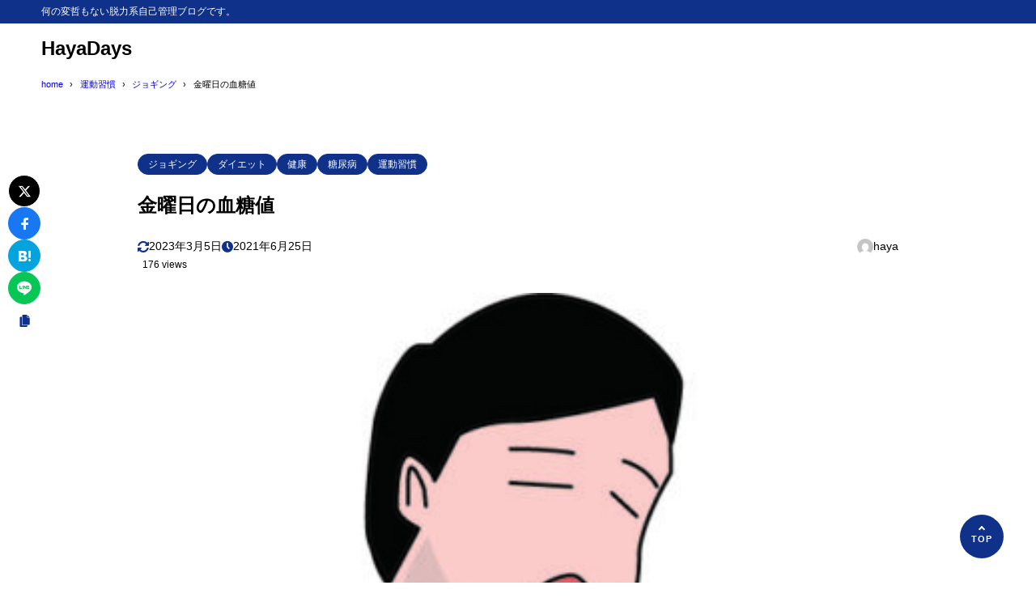

--- FILE ---
content_type: text/html; charset=utf-8
request_url: https://www.google.com/recaptcha/api2/aframe
body_size: 266
content:
<!DOCTYPE HTML><html><head><meta http-equiv="content-type" content="text/html; charset=UTF-8"></head><body><script nonce="XG7OTeDqCNwKPjeA3NsUSg">/** Anti-fraud and anti-abuse applications only. See google.com/recaptcha */ try{var clients={'sodar':'https://pagead2.googlesyndication.com/pagead/sodar?'};window.addEventListener("message",function(a){try{if(a.source===window.parent){var b=JSON.parse(a.data);var c=clients[b['id']];if(c){var d=document.createElement('img');d.src=c+b['params']+'&rc='+(localStorage.getItem("rc::a")?sessionStorage.getItem("rc::b"):"");window.document.body.appendChild(d);sessionStorage.setItem("rc::e",parseInt(sessionStorage.getItem("rc::e")||0)+1);localStorage.setItem("rc::h",'1768888706800');}}}catch(b){}});window.parent.postMessage("_grecaptcha_ready", "*");}catch(b){}</script></body></html>

--- FILE ---
content_type: text/css
request_url: https://hayadays.com/wp-content/themes/syn-ownd/assets/css/single.css?ver=1762249770
body_size: 12522
content:
@charset "UTF-8";
/*! destyle.css v4.0.0 | MIT License | https://github.com/nicolas-cusan/destyle.css */*,:after,:before{-webkit-box-sizing:border-box;box-sizing:border-box;border-style:solid;border-width:0}html{line-height:1.15;-webkit-text-size-adjust:100%;-webkit-tap-highlight-color:transparent}body{margin:0}main{display:block}address,blockquote,dl,figure,form,iframe,p,pre,table{margin:0}h1,h2,h3,h4,h5,h6{margin:0}ol,ul{margin:0;padding:0;list-style:none}dt{font-weight:bold}dd{margin-left:0}hr{-webkit-box-sizing:content-box;box-sizing:content-box;height:0;overflow:visible;border-top-width:1px;margin:0;clear:both;color:inherit}pre{font-family:monospace,monospace;font-size:inherit}address{font-style:inherit}a{background-color:transparent}abbr[title]{-webkit-text-decoration:underline dotted;text-decoration:underline dotted}b,strong{font-weight:bolder}code,kbd,samp{font-family:monospace,monospace;font-size:inherit}small{font-size:80%}sub,sup{font-size:75%;line-height:0;position:relative;vertical-align:baseline}sub{bottom:-0.25em}sup{top:-0.5em}embed,iframe,img,object,svg{vertical-align:bottom}button,input,optgroup,select,textarea{-webkit-appearance:none;-moz-appearance:none;appearance:none;vertical-align:middle;color:inherit;font:inherit;background:transparent;padding:0;margin:0;border-radius:0;text-align:inherit;text-transform:inherit}[type=button],[type=reset],[type=submit],button{cursor:pointer}[type=button]:disabled,[type=reset]:disabled,[type=submit]:disabled,button:disabled{cursor:default}:-moz-focusring{outline:auto}select:disabled{opacity:inherit}option{padding:0}fieldset{margin:0;padding:0;min-width:0}legend{padding:0}progress{vertical-align:baseline}textarea{overflow:auto}[type=number]::-webkit-inner-spin-button,[type=number]::-webkit-outer-spin-button{height:auto}[type=search]{outline-offset:-2px}[type=search]::-webkit-search-decoration{-webkit-appearance:none}::-webkit-file-upload-button{-webkit-appearance:button;font:inherit}[type=number]{-moz-appearance:textfield}label[for]{cursor:pointer}details{display:block}summary{display:list-item}[contenteditable]:focus{outline:auto}table{border-color:inherit;border-collapse:collapse}caption{text-align:left}td,th{vertical-align:top;padding:0}th{font-weight:bold}html{font-size:var(--fontsize)}html ::-moz-selection{background:color-mix(in srgb,var(--color-main) 20%,#fff)}html ::selection{background:color-mix(in srgb,var(--color-main) 20%,#fff)}body{color:var(--color-text);background:var(--color-background-body,var(--color-background));font-family:var(--fontfamily);font-weight:400;position:relative;overflow-x:hidden}body:after{content:"";display:block;width:100%;height:40%;position:absolute;top:0;left:0;z-index:-1;opacity:0.1;background:-webkit-gradient(linear,left top,left bottom,from(var(--color-main)),color-stop(50%,var(--color-main-gradation-custom,var(--color-main-gradation,var(--color-main)))),to(var(--color-background-body,var(--color-background))));background:linear-gradient(to bottom,var(--color-main) 0%,var(--color-main-gradation-custom,var(--color-main-gradation,var(--color-main))) 50%,var(--color-background-body,var(--color-background)) 100%)}body.is-nogradation:after{display:none}main{padding-bottom:20px}*{-webkit-box-sizing:border-box;box-sizing:border-box;line-height:1.8}h1,h2,h3,h4,h5,h6{line-height:1.5}img{max-width:100%;height:auto;vertical-align:bottom}:where(a){color:var(--color-link);-webkit-transition:all 0.3s ease;transition:all 0.3s ease}:where(a)>img{-webkit-transition:all 0.3s ease;transition:all 0.3s ease}a:where(:hover){color:color-mix(in srgb,var(--color-link) 65%,var(--color-background));-webkit-transition:all 0.3s ease;transition:all 0.3s ease}a:where(:hover)>img{-webkit-filter:brightness(0.85);filter:brightness(0.85);-webkit-transition:all 0.3s ease;transition:all 0.3s ease}@media screen and (min-width:640px){.sm-mode{display:none}}@media screen and (min-width:786px){.md-mode{display:none}}@media screen and (max-width:785.98px){.over-md-mode{display:none}}@media screen and (max-width:639.98px){.over-sm-mode{display:none}}.container{max-width:var(--container-width);width:92%;margin:0 auto}.container.has-sidebar{display:-webkit-box;display:-ms-flexbox;display:flex;-ms-flex-wrap:wrap;flex-wrap:wrap;-webkit-box-pack:justify;-ms-flex-pack:justify;justify-content:space-between}.main{padding-top:30px}@media screen and (max-width:639.98px){.main{padding-top:20px}}.main.has-sidebar{display:-webkit-box;display:-ms-flexbox;display:flex;-ms-flex-wrap:wrap;flex-wrap:wrap;-webkit-box-pack:justify;-ms-flex-pack:justify;justify-content:space-between}@media screen and (max-width:639.98px){body.page .main,body.single .main{padding-top:0px}}.main-content{width:100%}.main-content.is-narrow{max-width:var(--container-width-narrow);margin:0 auto}.main-content__inner{background:var(--color-background);border-radius:var(--round-common) 0 var(--round-common) 0;-webkit-box-shadow:0px 0px 8px color-mix(in srgb,var(--shadow-color,var(--color-text)) calc(var(--shadow-common) * 100%),rgba(255,255,255,0));box-shadow:0px 0px 8px color-mix(in srgb,var(--shadow-color,var(--color-text)) calc(var(--shadow-common) * 100%),rgba(255,255,255,0));padding:clamp(30px,5.0890585242vw,40px) clamp(15px,5.0890585242vw,40px)}@media screen and (max-width:639.98px){.main-content__inner{position:relative;-webkit-box-shadow:none;box-shadow:none;padding:clamp(30px,5.0890585242vw,40px) 0}}@media screen and (max-width:639.98px){.main-content__inner:before{content:"";position:absolute;top:0;left:0;background:var(--color-background);display:block;height:100%;width:calc(100% + 8vw);-webkit-transform:translateX(-4vw);transform:translateX(-4vw)}}.sidebar{display:-webkit-box;display:-ms-flexbox;display:flex;-webkit-box-orient:vertical;-webkit-box-direction:normal;-ms-flex-direction:column;flex-direction:column;gap:2.875em 0;width:100%;margin-top:60px}@media screen and (min-width:1080px){.sidebar{width:clamp(260px,30.1587301587vw,380px);margin-top:0}}.sidebar-fixed{display:-webkit-box;display:-ms-flexbox;display:flex;-webkit-box-orient:vertical;-webkit-box-direction:normal;-ms-flex-direction:column;flex-direction:column;gap:2.875em 0;overflow-x:hidden}@media screen and (min-width:1080px){.sidebar-fixed{position:sticky;max-height:calc(100vh - 16px - var(--hdr-fixed-height) * 1px);top:20px;overflow-y:auto}}@media screen and (min-width:1080px){body:has(.hdr-fixed.is-active) .sidebar-fixed{top:calc(var(--hdr-fixed-height) * 1px + 8px)}}@media screen and (min-width:1080px){.container.has-sidebar .main-content{width:calc(100% - clamp(260px, 30.1587301587vw, 380px) - 40px);margin:0}}@media screen and (min-width:1080px){.container.has-sidebar.is-reverse .main-content{-webkit-box-ordinal-group:4;-ms-flex-order:3;order:3}}@media screen and (min-width:1080px){.container.has-sidebar.is-reverse .sidebar-content{-webkit-box-ordinal-group:3;-ms-flex-order:2;order:2}}.section__ttl{font-size:1.375em;font-weight:700;margin-bottom:clamp(20px,5.0890585242vw,40px);padding-bottom:16px;position:relative;display:-webkit-box;display:-ms-flexbox;display:flex;-webkit-box-align:baseline;-ms-flex-align:baseline;align-items:baseline;-ms-flex-wrap:wrap;flex-wrap:wrap;gap:10px}.section__ttl:after{content:"";height:1px;width:65px;background:var(--color-main);position:absolute;left:0;bottom:0}.section__ttl--large{line-height:1.4}.section__ttl--small{font-size:0.75em;font-weight:bold;color:var(--color-main);line-height:1;letter-spacing:0.08em}.common-tag{font-size:0.75em;display:-webkit-box;display:-ms-flexbox;display:flex;-ms-flex-wrap:wrap;flex-wrap:wrap;gap:0.5em 0.7em}.common-tag__item a{text-decoration:none;font-weight:500;display:inline-block;color:var(--color-link);border:1px solid var(--color-link);border-radius:var(--oval-common);padding:0.35em 1.2em 0.35em 0.8em;line-height:1.4}.common-tag__item a:hover{color:var(--color-link);background:color-mix(in srgb,var(--color-link) 20%,var(--color-background))}.tagcloud{font-size:0.875em;display:-webkit-box;display:-ms-flexbox;display:flex;-ms-flex-wrap:wrap;flex-wrap:wrap;gap:0.5em 0.7em}.tagcloud a{font-size:0.875em!important;text-decoration:none;font-weight:500;display:inline-block;color:var(--color-link);border:1px solid var(--color-link);border-radius:var(--oval-common);padding:0.35em 1.2em 0.35em 0.8em;line-height:1.4}.tagcloud a:hover{color:var(--color-link);background:color-mix(in srgb,var(--color-link) 20%,var(--color-background))}.tagcloud a:before{content:"#"}.common-cat{font-size:0.75em;display:-webkit-box;display:-ms-flexbox;display:flex;-ms-flex-wrap:wrap;flex-wrap:wrap;gap:0.5em 0.7em}.common-cat__item a{text-decoration:none}.common-cat__item a:hover{color:#fff;-webkit-filter:brightness(0.85);filter:brightness(0.85)}.common-cat__txt{display:inline-block;color:#fff;background:var(--color-main);border:1px solid var(--color-main);border-radius:var(--oval-common);padding:0.35em 1em;line-height:1.4}.common-tax{font-size:0.75em;display:-webkit-box;display:-ms-flexbox;display:flex;-ms-flex-wrap:wrap;flex-wrap:wrap;gap:0.5em 0.7em}.common-tax__item a:hover{background:color-mix(in srgb,var(--color-main) 5%,var(--color-background))}.common-tax__txt{display:inline-block;text-decoration:none;color:var(--color-main);background:color-mix(in srgb,var(--color-main) 20%,var(--color-background));border:1px solid var(--color-main);border-radius:var(--oval-common);padding:0.35em 1em;line-height:1.4}.common-nav{border-bottom:1px solid color-mix(in srgb,var(--color-text) 15%,var(--color-background))}.common-nav>li{border-top:1px solid color-mix(in srgb,var(--color-text) 15%,var(--color-background))}.common-nav>li:first-of-type{border-top:none}.common-nav>li a{text-decoration:none;color:var(--color-text);font-weight:500;display:-webkit-box;display:-ms-flexbox;display:flex;-webkit-box-align:center;-ms-flex-align:center;align-items:center;position:relative;padding:1em 0;line-height:1.4}.common-nav>li a:after{content:"\e90c";font-family:"custom-icon"!important;speak:never;font-style:normal;font-weight:normal;font-variant:normal;text-transform:none;line-height:1;position:absolute;right:5px;font-size:0.7em;color:var(--color-main);padding:0 0.5em;-webkit-transition:all 0.2s ease;transition:all 0.2s ease}.common-nav>li a:hover{background:color-mix(in srgb,var(--color-text) 4%,var(--color-background))}.common-nav>li a:hover:after{-webkit-transform:translateX(0.2em);transform:translateX(0.2em);-webkit-transition:all 0.2s ease;transition:all 0.2s ease}.common-nav>li a:not([href]):after{display:none}.common-nav>li a:not([href]):hover{background:inherit}.common-nav>li>ul{margin-bottom:1.05em}.common-nav>li li{font-size:clamp(12px,1.5625vw,12px);padding-left:1em;border-top:none}.common-nav>li li a{text-decoration:none;display:-webkit-inline-box;display:-ms-inline-flexbox;display:inline-flex;-webkit-box-pack:start;-ms-flex-pack:start;justify-content:flex-start;font-weight:400;padding:0.7em 0}.common-nav>li li a:after{display:none}.common-nav>li li a:before{content:"-";color:var(--color-main);padding-right:1em}.common-nav>li li a:hover{background:none;color:var(--color-main)}.common-list{display:-webkit-box;display:-ms-flexbox;display:flex;-ms-flex-wrap:wrap;flex-wrap:wrap;gap:40px 30px;margin-top:clamp(20px,5.0890585242vw,40px)}.common-list__item{width:100%}.common-list__link{text-decoration:none;color:var(--color-text);display:-webkit-box;display:-ms-flexbox;display:flex;-webkit-box-orient:vertical;-webkit-box-direction:normal;-ms-flex-direction:column;flex-direction:column;border-radius:var(--round-common) 0 var(--round-common) 0;background:var(--color-background);height:100%;-webkit-box-shadow:0px 0px 8px color-mix(in srgb,var(--shadow-color,var(--color-text)) calc(var(--shadow-common) * 100%),rgba(255,255,255,0));box-shadow:0px 0px 8px color-mix(in srgb,var(--shadow-color,var(--color-text)) calc(var(--shadow-common) * 100%),rgba(255,255,255,0));-webkit-transition:all 0.4s ease;transition:all 0.4s ease}.common-list__link:hover{color:var(--color-text);-webkit-box-shadow:0px 5px 8px color-mix(in srgb,var(--shadow-color,var(--color-text)) calc(var(--shadow-common) * 100%),rgba(255,255,255,0));box-shadow:0px 5px 8px color-mix(in srgb,var(--shadow-color,var(--color-text)) calc(var(--shadow-common) * 100%),rgba(255,255,255,0));-webkit-transform:translateY(-2px);transform:translateY(-2px);background:color-mix(in srgb,var(--color-main) 4%,var(--color-background));-webkit-transition:all 0.4s ease;transition:all 0.4s ease}.common-list__link:hover .common-list__more{-webkit-filter:brightness(0.85);filter:brightness(0.85);-webkit-transition:all 0.2s ease-out;transition:all 0.2s ease-out}.common-list__img{overflow:hidden;border-radius:var(--round-common) 0 0 0}.common-list__img img{-o-object-fit:cover;object-fit:cover;width:100%;height:100%}.common-list__content{-webkit-box-flex:1;-ms-flex-positive:1;flex-grow:1}.common-list__txtarea{display:-webkit-box;display:-ms-flexbox;display:flex;-ms-flex-wrap:wrap;flex-wrap:wrap;-webkit-box-flex:1;-ms-flex-positive:1;flex-grow:1;padding:20px;gap:10px}.common-list__ttl{font-size:1.125em;font-weight:700;line-height:1.4444444444;width:100%}.common-list__excerpt{font-size:0.9375em;color:color-mix(in srgb,var(--color-text) 60%,var(--color-background));line-height:1.5;width:100%;word-break:break-word}.common-list__detail{color:color-mix(in srgb,var(--color-text) 60%,var(--color-background));width:100%;display:-webkit-box;display:-ms-flexbox;display:flex;-webkit-box-pack:justify;-ms-flex-pack:justify;justify-content:space-between;-webkit-box-align:center;-ms-flex-align:center;align-items:center;-ms-flex-wrap:wrap;flex-wrap:wrap;gap:0.25em 0.5em}.common-list__timestamp{font-size:0.875em;display:-webkit-box;display:-ms-flexbox;display:flex;-ms-flex-wrap:wrap;flex-wrap:wrap;gap:0.25em 0.8em}.common-list__timestamp-item{display:-webkit-box;display:-ms-flexbox;display:flex;-webkit-box-align:center;-ms-flex-align:center;align-items:center;line-height:1.4;gap:0.25em}.common-list__timestamp-item i{color:var(--color-main)}.common-list__view{font-size:0.75em;background:color-mix(in srgb,var(--color-text) 8%,var(--color-background));color:color-mix(in srgb,var(--color-text) 80%,var(--color-background));padding:0 0.5em;width:-webkit-fit-content;width:-moz-fit-content;width:fit-content;display:inline-block;line-height:inherit}.common-list__cat{width:100%}.common-list__author{font-size:0.75em;color:color-mix(in srgb,var(--color-text) 60%,var(--color-background));-webkit-box-flex:1;-ms-flex-positive:1;flex-grow:1;display:-webkit-box;display:-ms-flexbox;display:flex;-webkit-box-pack:end;-ms-flex-pack:end;justify-content:flex-end;-webkit-box-align:center;-ms-flex-align:center;align-items:center;gap:0 7px;line-height:1.4}.common-list__author-img{width:18px;aspect-ratio:1/1;-ms-flex-negative:0;flex-shrink:0;border-radius:100%;background:#fff;overflow:hidden}.common-list__author-img img{-o-object-fit:cover;object-fit:cover;display:block;width:100%;height:100%}.common-list__more{display:-webkit-box;display:-ms-flexbox;display:flex;-webkit-box-align:center;-ms-flex-align:center;align-items:center;-webkit-box-pack:center;-ms-flex-pack:center;justify-content:center;position:relative;width:-webkit-fit-content;width:-moz-fit-content;width:fit-content;margin:0.25em 0 0;color:#fff;background:var(--color-main);border:1px solid var(--color-main);border-radius:var(--oval-common);padding:0.35em 2em;line-height:1.4;-webkit-transition:all 0.2s ease-out;transition:all 0.2s ease-out}@media screen and (max-width:639.98px){.common-list__more{width:100%}}.common-list__more:after{content:"\e90c";font-size:0.6em;font-family:"custom-icon";position:absolute;right:1em;line-height:normal}.is-type-card.common-list{container-type:inline-size}.is-type-card.common-list .common-list__item{width:100%}@container (min-width: 600px){.is-type-card.common-list .common-list__item{width:calc((100% - 30px) / 2)}}@container (min-width: 900px){.is-type-card.common-list .common-list__item{width:calc((100% - 60px) / 3)}}@media screen and (min-width:640px){.is-type-list.common-list .common-list__link{-webkit-box-orient:horizontal;-webkit-box-direction:normal;-ms-flex-direction:row;flex-direction:row}}.is-type-list.common-list .common-list__img{-ms-flex-negative:0;flex-shrink:0}@media screen and (min-width:640px){.is-type-list.common-list .common-list__img{width:36%}}.is-type-list.common-list .common-list__img img{-o-object-fit:cover;object-fit:cover}@media screen and (min-width:640px){.is-type-list.common-list .common-list__img img{height:100%}}.is-type-list.common-list .common-list__txtarea{-webkit-box-flex:1;-ms-flex-positive:1;flex-grow:1}@media screen and (min-width:640px){.is-type-list.common-list .common-list__cat{width:-webkit-fit-content;width:-moz-fit-content;width:fit-content}}.is-type-blog.common-list .common-list__detail{-webkit-box-ordinal-group:2;-ms-flex-order:1;order:1}.is-type-blog.common-list .common-list__ttl{-webkit-box-ordinal-group:3;-ms-flex-order:2;order:2}.is-type-blog.common-list .common-list__cat{-webkit-box-ordinal-group:4;-ms-flex-order:3;order:3}.is-type-blog.common-list .common-list__excerpt{-webkit-box-ordinal-group:5;-ms-flex-order:4;order:4}.is-type-blog.common-list .common-list__author{-webkit-box-ordinal-group:6;-ms-flex-order:5;order:5;-webkit-box-pack:start;-ms-flex-pack:start;justify-content:flex-start}.is-type-blog.common-list .common-list__more{-webkit-box-ordinal-group:7;-ms-flex-order:6;order:6;margin:0.25em 0 0 auto}.is-type-thumb.common-list{container-type:inline-size}.is-type-thumb.common-list .common-list__item{width:100%}@container (min-width: 600px){.is-type-thumb.common-list .common-list__item{width:calc((100% - 30px) / 2)}}@container (min-width: 900px){.is-type-thumb.common-list .common-list__item{width:calc((100% - 60px) / 3)}}.is-type-thumb.common-list .common-list__img{border-radius:var(--round-common) 0 var(--round-common) 0}.is-type-thumb.common-list .common-list__txtarea{position:absolute;bottom:0;left:0;width:100%;padding:15px;color:#fff;background:color-mix(in srgb,#000 50%,rgba(255,255,255,0));border-radius:0 0 var(--round-common) 0}.is-type-thumb.common-list .common-list__ttl{font-size:0.9375em}.is-type-thumb.common-list .common-list__view{background:color-mix(in srgb,#fff 65%,rgba(255,255,255,0))}.is-type-thumb.common-list .common-list__detail{color:color-mix(in srgb,#fff 90%,#000)}.is-type-thumb.common-list .common-list__timestamp{font-size:0.6875em}.is-type-thumb.common-list .common-list__author{font-size:0.6875em;color:color-mix(in srgb,#fff 90%,#000)}.is-type-text.common-list{gap:0}.is-type-text.common-list .common-list__item{border-bottom:1px solid color-mix(in srgb,var(--color-text) 20%,var(--color-background))}.is-type-text.common-list .common-list__link{background:none;-webkit-box-shadow:none;box-shadow:none;border-radius:0}.is-type-text.common-list .common-list__link:hover{-webkit-transform:none;transform:none;background:color-mix(in srgb,color-mix(in srgb,var(--color-text) 4%,var(--color-background)) 40%,rgba(0,0,0,0))}@media screen and (min-width:640px){.is-type-text.common-list .common-list__cat{width:-webkit-fit-content;width:-moz-fit-content;width:fit-content}}.is-type-text.common-list .common-list__txtarea{padding:20px 10px}.common-share{clear:both;container-type:inline-size;margin-top:clamp(40px,10.1781170483vw,80px)}.common-share__ttl{font-size:1.25em;font-weight:700;display:-webkit-box;display:-ms-flexbox;display:flex;-webkit-box-align:center;-ms-flex-align:center;align-items:center;-webkit-box-pack:center;-ms-flex-pack:center;justify-content:center;margin-bottom:1em}.common-share__ttl:after,.common-share__ttl:before{content:"";background:var(--color-main);display:block;height:1px;-webkit-box-flex:1;-ms-flex-positive:1;flex-grow:1}.common-share__ttl:before{margin-right:1em}.common-share__ttl:after{margin-left:1em}.common-share__list{font-size:1em;display:-webkit-box;display:-ms-flexbox;display:flex;-webkit-box-pack:center;-ms-flex-pack:center;justify-content:center;height:1.8em}@container (max-width: 599.98px){.common-share__list{gap:20px 0}}.common-share__item{display:-webkit-box;display:-ms-flexbox;display:flex;-webkit-box-flex:1;-ms-flex-positive:1;flex-grow:1;border-right:1px solid #AFAFAF;font-weight:700}.common-share__item:last-of-type{border-right:none}.common-share__item a{text-decoration:none;display:-webkit-box;display:-ms-flexbox;display:flex;-webkit-box-align:center;-ms-flex-align:center;align-items:center;-webkit-box-pack:center;-ms-flex-pack:center;justify-content:center;width:100%;gap:0 7px;background:var(--color-background);-webkit-transition:all 0.3s ease;transition:all 0.3s ease}.common-share__item a i{font-weight:normal}.common-share__item a:hover{-webkit-transition:all 0.3s ease;transition:all 0.3s ease}.common-share__x{color:#000}.common-share__x:hover{background:#000;color:#fff}.common-share__fb{color:#1877F2}.common-share__fb:hover{background:#1877F2;color:#fff}.common-share__line{color:#06C755}.common-share__line:hover{background:#06C755;color:#fff}.common-share__hatebu{color:#03A4DE}.common-share__hatebu:hover{background:#03A4DE;color:#fff}.common-share__pocket{color:#EF4157}.common-share__pocket:hover{background:#EF4157;color:#fff}.common-share__copy{color:var(--color-main);position:relative}.common-share__copy:after{content:"\e914";font-family:"custom-icon";position:absolute;width:1em;opacity:0;-webkit-transition:all 0.2s ease;transition:all 0.2s ease}.common-share__copy:hover{background:color-mix(in srgb,var(--color-main) 20%,#fff);color:var(--color-main)}.common-share__copy.is-copied{color:color-mix(in srgb,var(--color-main) 20%,#fff);-webkit-transition:color 0.2s ease;transition:color 0.2s ease}.common-share__copy.is-copied:after{color:var(--color-main);opacity:1;-webkit-transition:all 0.2s ease;transition:all 0.2s ease}.common-share-fixed{position:fixed;top:30%;left:10px}@media screen and (max-width:785.98px){.common-share-fixed{display:none!important}}.common-share-fixed__list{display:-webkit-box;display:-ms-flexbox;display:flex;-webkit-box-orient:vertical;-webkit-box-direction:normal;-ms-flex-direction:column;flex-direction:column;gap:5px}.common-share-fixed__item{font-size:0.9375em;display:-webkit-box;display:-ms-flexbox;display:flex;-webkit-box-orient:vertical;-webkit-box-direction:normal;-ms-flex-direction:column;flex-direction:column;-webkit-box-align:center;-ms-flex-align:center;align-items:center;width:-webkit-fit-content;width:-moz-fit-content;width:fit-content;gap:5px}.common-share-fixed__link{text-decoration:none;display:block;width:40px;height:40px;border-radius:var(--oval-common);background:#000;color:#fff;display:-webkit-box;display:-ms-flexbox;display:flex;-webkit-box-align:center;-ms-flex-align:center;align-items:center;-webkit-box-pack:center;-ms-flex-pack:center;justify-content:center}.common-share-fixed__link:hover{-webkit-transition:all 0.3s ease;transition:all 0.3s ease}.common-share-fixed__link--x{border:1px solid #fff}.common-share-fixed__link--x:hover{border:1px solid #000;color:#000;background:#fff}.common-share-fixed__link--fb{background:#1877F2;border:1px solid #1877F2}.common-share-fixed__link--fb:hover{color:#1877F2;background:#fff}.common-share-fixed__link--line{font-size:1.2em;background:#06C755;border:1px solid #06C755}.common-share-fixed__link--line:hover{color:#06C755;background:#fff}.common-share-fixed__link--hatebu{background:#03A4DE;border:1px solid #03A4DE}.common-share-fixed__link--hatebu:hover{color:#03A4DE;background:#fff}.common-share-fixed__link--pocket{background:#EF4157;border:1px solid #EF4157}.common-share-fixed__link--pocket:hover{color:#EF4157;background:#fff}.common-share-fixed__link--copy{background:#fff;color:var(--color-main);border:1px solid color-mix(in srgb,var(--color-main) 20%,#fff);position:relative;-webkit-transition:color 0.2s ease;transition:color 0.2s ease}.common-share-fixed__link--copy:after{content:"\e914";font-family:"custom-icon";position:absolute;width:1em;opacity:0;-webkit-transition:all 0.2s ease;transition:all 0.2s ease}.common-share-fixed__link--copy:hover{background:color-mix(in srgb,var(--color-main) 20%,#fff);color:var(--color-main)}.common-share-fixed__link--copy.is-copied{color:color-mix(in srgb,var(--color-main) 20%,#fff);-webkit-transition:color 0.2s ease;transition:color 0.2s ease}.common-share-fixed__link--copy.is-copied:after{color:var(--color-main);opacity:1;-webkit-transition:all 0.2s ease;transition:all 0.2s ease}.search-form{display:-webkit-box;display:-ms-flexbox;display:flex;overflow:hidden;border:1px solid color-mix(in srgb,var(--color-text) 15%,var(--color-background));background:var(--color-background);border-radius:calc(var(--round-common) / 2)}.search-form label{width:100%}.search-form input{width:100%;padding:15px 20px 15px 10px;border:none;-webkit-box-sizing:border-box;box-sizing:border-box;outline:none}.search-form input::-webkit-input-placeholder{color:color-mix(in srgb,var(--color-text) 25%,var(--color-background))}.search-form input::-moz-placeholder{color:color-mix(in srgb,var(--color-text) 25%,var(--color-background))}.search-form input:-ms-input-placeholder{color:color-mix(in srgb,var(--color-text) 25%,var(--color-background))}.search-form input::-ms-input-placeholder{color:color-mix(in srgb,var(--color-text) 25%,var(--color-background))}.search-form input::placeholder{color:color-mix(in srgb,var(--color-text) 25%,var(--color-background))}.search-form button{height:auto;padding:0 15px;color:var(--color-main)}.js-fadein{opacity:0;-webkit-transform:translateY(20px);transform:translateY(20px);will-change:animation}.toc__head{font-weight:700;color:#fff;background:var(--color-main);margin:0}.toc__main{font-size:0.875em;overflow:hidden;list-style:none;margin-left:0}.toc__list{font-size:inherit;list-style:none}.toc__list a{text-decoration:none}.toc__list ul{list-style:none;margin:0 0 0 1.5em}.toc__list>li>ul{font-size:0.9em}.toc__list>li{line-height:1.6}.toc__list>li:nth-of-type(n+2){margin-top:0.8em}.toc__list>li li{margin-top:0.8em}.toc__list>li a{display:-webkit-inline-box;display:-ms-inline-flexbox;display:inline-flex;-webkit-box-align:start;-ms-flex-align:start;align-items:flex-start;gap:0 0.6em;color:var(--color-text);line-height:inherit}.toc__list>li a:hover{color:color-mix(in srgb,var(--color-text) 20%,var(--color-main))}.toc__number{line-height:inherit;display:inline-block;-ms-flex-negative:0;flex-shrink:0;padding:0.15em 0.6em;color:color-mix(in srgb,var(--color-text) 50%,var(--color-background));background:color-mix(in srgb,var(--color-text) 5%,var(--color-background))}.toc__heading-txt{padding-top:0.1em;word-break:break-word}.tocmodal{position:fixed;width:100%;height:100%;left:0;top:0;-webkit-transition:opacity 0.3s ease,visibility 0.3s ease;transition:opacity 0.3s ease,visibility 0.3s ease;z-index:40;opacity:0;pointer-events:none;display:-webkit-box;display:-ms-flexbox;display:flex;-ms-flex-line-pack:center;align-content:center;-webkit-box-pack:center;-ms-flex-pack:center;justify-content:center}.tocmodal.is-open{opacity:1;pointer-events:auto;visibility:visible}.tocmodal__close{position:absolute;top:8px;right:10px;font-size:0;width:36px;height:36px;background:#fff;border-radius:100%;display:-webkit-box;display:-ms-flexbox;display:flex;-webkit-box-pack:center;-ms-flex-pack:center;justify-content:center;-webkit-box-align:center;-ms-flex-align:center;align-items:center}.tocmodal__close:after,.tocmodal__close:before{content:"";display:block;position:absolute;width:20px;height:1px;background:var(--color-main)}.tocmodal__close:before{-webkit-transform:rotate(-45deg);transform:rotate(-45deg)}.tocmodal__close:after{-webkit-transform:rotate(45deg);transform:rotate(45deg)}.tocmodal__bg{display:block;width:100%;height:100%;position:absolute;background:#000;opacity:0.5;mix-blend-mode:multiply}.tocmodal__inner{position:relative;z-index:2;width:95%;max-width:760px;background:var(--color-background);-webkit-box-shadow:0px 0px 6px color-mix(in srgb,var(--shadow-color,var(--color-text)) calc(var(--shadow-common) * 100%),rgba(255,255,255,0));box-shadow:0px 0px 6px color-mix(in srgb,var(--shadow-color,var(--color-text)) calc(var(--shadow-common) * 100%),rgba(255,255,255,0));overflow-y:scroll;margin:3%}.tocmodal__inner .toc__head{font-size:1.125em;padding:10px clamp(15px,5.0890585242vw,40px)}.tocmodal__inner .toc__main{padding:35px clamp(15px,5.0890585242vw,40px)}.tocmodal-btn{position:fixed;display:block;width:54px;height:54px;bottom:80px;right:10px;z-index:5;border-radius:var(--oval-common)}@media screen and (min-width:640px){.tocmodal-btn{bottom:90px;right:40px}}.tocmodal-btn a{text-decoration:none;position:relative;display:-webkit-box;display:-ms-flexbox;display:flex;-webkit-box-pack:center;-ms-flex-pack:center;justify-content:center;-webkit-box-align:center;-ms-flex-align:center;align-items:center;-webkit-box-orient:vertical;-webkit-box-direction:normal;-ms-flex-direction:column;flex-direction:column;background:#fff;color:var(--color-main);border:1px solid var(--color-main);mix-blend-mode:difference;border-radius:var(--oval-common);width:100%;height:100%;-webkit-transition:all 0.3s ease-out;transition:all 0.3s ease-out}.tocmodal-btn a:after{content:"目次";font-size:0.6875em;font-weight:bold;letter-spacing:0.12em}.tocmodal-btn a:hover{-webkit-transition:all 0.3s ease-out;transition:all 0.3s ease-out}.hdr{width:100%;background:var(--color-background);-webkit-box-shadow:0px 0px 6px color-mix(in srgb,var(--shadow-color,var(--color-text)) calc(var(--shadow-common) * 100%),rgba(255,255,255,0));box-shadow:0px 0px 6px color-mix(in srgb,var(--shadow-color,var(--color-text)) calc(var(--shadow-common) * 100%),rgba(255,255,255,0))}.hdr.is-transparent{background:none;-webkit-box-shadow:none;box-shadow:none}.hdr__catchphrase{width:100%;font-size:0.75em;color:#fff;background:var(--color-main);padding:4px 0}.hdr__detail,.hdr__detail--center{position:relative;display:-webkit-box;display:-ms-flexbox;display:flex;-webkit-box-align:center;-ms-flex-align:center;align-items:center;-webkit-box-pack:justify;-ms-flex-pack:justify;justify-content:space-between;-ms-flex-wrap:wrap;flex-wrap:wrap;gap:1em}@media screen and (max-width:1079.98px){.hdr__detail,.hdr__detail--center{padding:5px 0;min-height:35px}}.hdr__detail--center{-webkit-box-orient:vertical;-webkit-box-direction:normal;-ms-flex-direction:column;flex-direction:column;-webkit-box-pack:center;-ms-flex-pack:center;justify-content:center;gap:0}.hdr__logo{width:-webkit-fit-content;width:-moz-fit-content;width:fit-content;padding:10px 0}@media screen and (max-width:1079.98px){.hdr__logo{padding:5px 0}}.hdr__logo-ttl{font-size:1.5em;font-weight:bold;width:-webkit-fit-content;width:-moz-fit-content;width:fit-content;margin:0 auto;height:calc(var(--logo-height-pc) * 1px)}@media screen and (max-width:639.98px){.hdr__logo-ttl{height:calc(var(--logo-height-sp) * 1px)}}.hdr__logo-ttl--fixed{height:calc(var(--logo-height-fixed-pc) * 1px)}@media screen and (max-width:639.98px){.hdr__logo-ttl--fixed{height:calc(var(--logo-height-fixed-sp) * 1px)}}.hdr__logo-link{color:var(--color-text);text-decoration:none;display:-webkit-box;display:-ms-flexbox;display:flex;-webkit-box-align:center;-ms-flex-align:center;align-items:center;height:100%}.hdr__logo-link:hover{opacity:0.8}.hdr__logo-img{display:block;height:100%;width:auto}.hdr-fixed{position:fixed;top:0;left:0;opacity:0;-webkit-transform:translateY(-100%);transform:translateY(-100%);visibility:hidden;width:100%;z-index:25;-webkit-transition:all 0.5s ease;transition:all 0.5s ease;background:var(--color-background);-webkit-box-shadow:0px 0px 6px color-mix(in srgb,var(--shadow-color,var(--color-text)) calc(var(--shadow-common) * 100%),rgba(255,255,255,0));box-shadow:0px 0px 6px color-mix(in srgb,var(--shadow-color,var(--color-text)) calc(var(--shadow-common) * 100%),rgba(255,255,255,0))}.hdr-fixed.is-active{opacity:1;-webkit-transform:translateY(0);transform:translateY(0);visibility:visible}.hdr-fixed__inner,.hdr-fixed__inner--center{position:relative;display:-webkit-box;display:-ms-flexbox;display:flex;-webkit-box-align:center;-ms-flex-align:center;align-items:center;-webkit-box-pack:justify;-ms-flex-pack:justify;justify-content:space-between}@media screen and (max-width:1079.98px){.hdr-fixed__inner,.hdr-fixed__inner--center{padding:5px 0;min-height:35px}}@media screen and (max-width:1079.98px){.hdr-fixed__inner--center{-webkit-box-orient:vertical;-webkit-box-direction:normal;-ms-flex-direction:column;flex-direction:column;-webkit-box-pack:center;-ms-flex-pack:center;justify-content:center;gap:0}}.hdr-fixed__logo{padding:10px 0}@media screen and (max-width:1079.98px){.hdr-fixed__logo{padding:5px 0}}body:has(#wpadminbar) .hdr-fixed{top:32px}@media screen and (max-width:782px){body:has(#wpadminbar) .hdr-fixed{top:46px}}@media screen and (max-width:600px){body:has(#wpadminbar) .hdr-fixed{top:0}}@media screen and (max-width:600px){html #wpadminbar{bottom:100%;top:auto}}.ham-menu-btn{cursor:pointer;position:absolute;right:0}@media screen and (min-width:1080px){.ham-menu-btn.is-md{display:none}}.ham-menu-btn.is-close{right:20px;top:20px}.ham-menu-btn__button{display:-webkit-box;display:-ms-flexbox;display:flex;-webkit-box-orient:vertical;-webkit-box-direction:normal;-ms-flex-direction:column;flex-direction:column;-webkit-box-pack:center;-ms-flex-pack:center;justify-content:center;-webkit-box-align:center;-ms-flex-align:center;align-items:center;text-align:center}.ham-menu-btn__icon{font-size:23px}.ham-menu-btn__text{font-size:0.5em;text-transform:uppercase;color:var(--color-main);font-weight:bold;letter-spacing:0.05em;line-height:1;margin-top:0.6em}.ham-menu{position:fixed;top:0;z-index:30;width:100%;height:100%;visibility:hidden}.ham-menu__inner{position:absolute;z-index:20;top:0;right:0;height:100vh;width:90%;max-width:600px;background:var(--color-background);-webkit-transform:translate(100%);transform:translate(100%);opacity:0;-webkit-transition:all 0.2s ease-in-out;transition:all 0.2s ease-in-out}.ham-menu__nav{width:100%;padding:clamp(80px,13.9949109415vw,110px) clamp(25px,3.8167938931vw,30px) 110px;display:-webkit-box;display:-ms-flexbox;display:flex;-webkit-box-orient:vertical;-webkit-box-direction:normal;-ms-flex-direction:column;flex-direction:column;gap:40px 0}.ham-menu__bg{position:absolute;top:0;left:0;z-index:5;width:100%;height:100%;background:#000;mix-blend-mode:multiply;opacity:0;visibility:hidden;-webkit-transition:all 0.2s ease;transition:all 0.2s ease}.is-open.ham-menu{visibility:visible}.is-open.ham-menu .ham-menu__inner{display:block;right:0;-webkit-transform:translateZ(0);transform:translateZ(0);overflow-y:scroll;opacity:1;-webkit-transition:all 0.4s ease;transition:all 0.4s ease}.is-open.ham-menu .ham-menu__bg{opacity:0.5;visibility:visible;-webkit-transition:all 0.2s ease;transition:all 0.2s ease}@media screen and (max-width:1079.98px){.ddmenu{display:none}}.ddmenu__list{display:-webkit-box;display:-ms-flexbox;display:flex;-ms-flex-line-pack:center;align-content:center;font-size:0.875em}.ddmenu__list a{text-decoration:none}.ddmenu__list>li{position:relative;border-left:1px solid color-mix(in srgb,var(--color-text) 15%,var(--color-background))}.ddmenu__list>li:first-of-type{border-left:none}.ddmenu__list>li>a{color:var(--color-text);-webkit-box-align:center;-ms-flex-align:center;align-items:center;-webkit-box-pack:justify;-ms-flex-pack:justify;justify-content:space-between;padding:0.5em 1.2em;line-height:1.4}.ddmenu__list>li:has(.sub-menu)>a{color:var(--color-text)}.ddmenu__list>li:has(.sub-menu)>a:after{content:"\e90d";font-family:"custom-icon"!important;speak:never;font-style:normal;font-weight:normal;font-variant:normal;text-transform:none;line-height:1;font-size:0.65em;color:var(--color-main);padding:0 0 0 0.75em;-webkit-transition:all 0.2s ease;transition:all 0.2s ease}.ddmenu__list>li:has(.sub-menu)>a:hover:after{-webkit-transform:translateY(0.1em);transform:translateY(0.1em);-webkit-transition:all 0.2s ease;transition:all 0.2s ease}.ddmenu__list>li:has(.sub-menu)>ul{display:none;min-width:100%;width:-webkit-max-content;width:-moz-max-content;width:max-content;background:var(--color-background);-webkit-box-shadow:0px 0px 6px color-mix(in srgb,var(--shadow-color,var(--color-text)) calc(var(--shadow-common) * 100%),rgba(255,255,255,0));box-shadow:0px 0px 6px color-mix(in srgb,var(--shadow-color,var(--color-text)) calc(var(--shadow-common) * 100%),rgba(255,255,255,0));position:absolute;top:calc(100% - 1px);left:0;z-index:10}.ddmenu__list>li:has(.sub-menu):hover>ul{display:block}.ddmenu__list>li:has(.sub-menu) li{border-left:none}.ddmenu__list>li:has(.sub-menu) li:nth-of-type(n+2){border-top:1px solid color-mix(in srgb,var(--color-text) 15%,var(--color-background))}.ddmenu__list>li:has(.sub-menu) li a{color:var(--color-text);-webkit-box-align:center;-ms-flex-align:center;align-items:center;padding:0.6em 1.5em}.ddmenu__list>li:has(.sub-menu) li li{font-size:clamp(12px,0.9375em,0.9375em);padding-left:1em}.ddmenu__list>li:has(.sub-menu) li li:nth-of-type(n+2){border-top:none}.ddmenu__list>li:has(.sub-menu) li li a:before{content:"-";color:var(--color-main);padding-right:1em}.ddmenu__list>li:has(.sub-menu) li li a:hover{background:none;color:var(--color-main)}.ddmenu__list a{display:-webkit-box;display:-ms-flexbox;display:flex}.ddmenu__list a:hover{color:var(--color-main);background:color-mix(in srgb,var(--color-text) 4%,var(--color-background))}.hdr-news{padding:0.7em;background:var(--color-hdr-news-bg,#d8462f);color:var(--color-hdr-news-font,#ffffff)}.hdr-news__txtarea{font-size:0.6875em;line-height:1.5;text-align:center;display:block}.hdr-news__txtarea a{color:inherit}.ftr{position:relative;background:var(--color-background);margin-top:60px}.ftr:first-of-type{border-top:1px solid color-mix(in srgb,var(--color-text) 20%,var(--color-background))}.ftr__inner{display:-webkit-box;display:-ms-flexbox;display:flex;-webkit-box-orient:vertical;-webkit-box-direction:reverse;-ms-flex-direction:column-reverse;flex-direction:column-reverse;padding:70px 0}@media screen and (min-width:786px){.ftr__inner{-webkit-box-orient:horizontal;-webkit-box-direction:normal;-ms-flex-direction:row;flex-direction:row}}.ftr__copy{text-align:center;padding:0 0 40px;display:-webkit-box;display:-ms-flexbox;display:flex;-webkit-box-align:center;-ms-flex-align:center;align-items:center;gap:0 24px}.ftr__copy:after,.ftr__copy:before{content:"";display:block;-webkit-box-flex:1;-ms-flex-positive:1;flex-grow:1;background:color-mix(in srgb,var(--color-text) 20%,var(--color-background));height:1px}.ftr__copy small{color:color-mix(in srgb,var(--color-text) 30%,var(--color-background));font-size:0.875em}.ftr-head{background:var(--color-background)}.ftr-head__inner{padding:46px 0 50px}.ftr-head__slider{position:relative}.ftr-head__column{display:-webkit-box;display:-ms-flexbox;display:flex;-webkit-box-pack:center;-ms-flex-pack:center;justify-content:center}.fh-slider{overflow-x:hidden}.fh-slider.swiper-initialized .ftr-head__column{-webkit-box-pack:start;-ms-flex-pack:start;justify-content:flex-start}.ftr-head__slider .swiper-button,.ftr-head__slider .swiper-button-next,.ftr-head__slider .swiper-button-prev{font-size:0.75em;position:absolute;top:0;bottom:0;margin:auto;z-index:3;color:var(--color-main);border-radius:var(--oval-common);width:50px;height:50px;display:-webkit-box;display:-ms-flexbox;display:flex;-webkit-box-pack:center;-ms-flex-pack:center;justify-content:center;-webkit-box-align:center;-ms-flex-align:center;align-items:center;background:#fff;-webkit-transition:all 0.2s ease;transition:all 0.2s ease}.ftr-head__slider .swiper-button-next:hover,.ftr-head__slider .swiper-button-prev:hover,.ftr-head__slider .swiper-button:hover{background:color-mix(in srgb,var(--color-main) 4%,#fff);-webkit-transition:all 0.2s ease;transition:all 0.2s ease}.ftr-head__slider .swiper-button-next:after,.ftr-head__slider .swiper-button-prev:after,.ftr-head__slider .swiper-button:after{display:none}.ftr-head__slider .swiper-button-prev{left:-10px}.ftr-head__slider .swiper-button-next{right:-10px}.ftrhead-widget{width:calc((100% - 60px) / 3);-webkit-box-flex:1;-ms-flex-positive:1;flex-grow:1;padding:10px;max-width:786px}@media screen and (max-width:1079.98px){.ftrhead-widget{width:calc((100% - 30px) / 2)}}@media screen and (max-width:785.98px){.ftrhead-widget{width:100%}}.ftrhead-widget .widget-common__ttl{display:none}.ftr-info{border-top:1px solid color-mix(in srgb,var(--color-text) 20%,var(--color-background))}.ftr-info__inner{display:-webkit-box;display:-ms-flexbox;display:flex;-webkit-box-align:center;-ms-flex-align:center;align-items:center;gap:34px 4.4%;padding:clamp(35px,8.9058524173vw,70px) 0 clamp(50px,8.9058524173vw,70px)}@media screen and (max-width:639.98px){.ftr-info__inner{-webkit-box-orient:vertical;-webkit-box-direction:normal;-ms-flex-direction:column;flex-direction:column}}.ftr-info__logo{font-size:1.5em;font-weight:bold;height:calc(var(--ftrlogo-height-pc) * 1px)}@media screen and (max-width:639.98px){.ftr-info__logo{height:calc(var(--ftrlogo-height-sp) * 1px)}}.ftr-info__logo-link{color:var(--color-text);text-decoration:none;display:-webkit-box;display:-ms-flexbox;display:flex;-webkit-box-align:start;-ms-flex-align:start;align-items:flex-start;height:100%}.ftr-info__logo-link:hover{opacity:0.8}.ftr-info__logo-img{height:100%;width:auto}.ftr-info__maincopy{font-size:0.875em}@media screen and (max-width:639.98px){.ftr-info__maincopy{text-align:center}}.ftr-nav{background:color-mix(in srgb,var(--color-text) 7%,var(--color-background))}.ftr-nav__inner{display:-webkit-box;display:-ms-flexbox;display:flex;gap:0 30px;padding:clamp(45px,7.6335877863vw,60px) 0}@media screen and (max-width:1079.98px){.ftr-nav__inner{-ms-flex-wrap:wrap;flex-wrap:wrap;gap:40px 0}}.ftr-nav__column{display:-webkit-box;display:-ms-flexbox;display:flex;-webkit-box-orient:vertical;-webkit-box-direction:normal;-ms-flex-direction:column;flex-direction:column;gap:40px 0;width:calc((100% - 60px) / 3)}@media screen and (max-width:1079.98px){.ftr-nav__column{width:100%}}.ftrnav-widget.widget_categories [class^=menu-][class$=-container],.ftrnav-widget.widget_nav_menu>ul{border-bottom:1px solid color-mix(in srgb,var(--color-text) 20%,var(--color-background))}.ftrnav-widget.widget_categories [class^=menu-][class$=-container] li,.ftrnav-widget.widget_nav_menu>ul li{border-top:1px solid color-mix(in srgb,var(--color-text) 20%,var(--color-background))}.ftrnav-widget.widget_categories [class^=menu-][class$=-container] li:first-of-type,.ftrnav-widget.widget_nav_menu>ul li:first-of-type{border-top:none}.ftrnav-widget.widget_categories [class^=menu-][class$=-container] li a,.ftrnav-widget.widget_nav_menu>ul li a{font-weight:500;display:-webkit-box;display:-ms-flexbox;display:flex;-webkit-box-align:center;-ms-flex-align:center;align-items:center;-webkit-box-pack:justify;-ms-flex-pack:justify;justify-content:space-between;padding:0.7em 0;line-height:1.4}.ftrnav-widget.widget_categories [class^=menu-][class$=-container] li a:after,.ftrnav-widget.widget_nav_menu>ul li a:after{content:"\e90c";font-family:"custom-icon"!important;speak:never;font-style:normal;font-weight:normal;font-variant:normal;text-transform:none;line-height:1;font-size:0.7em;color:var(--color-main);padding:0 0.5em;-webkit-transition:all 0.2s ease;transition:all 0.2s ease}.ftrnav-widget.widget_categories [class^=menu-][class$=-container] li a:hover,.ftrnav-widget.widget_nav_menu>ul li a:hover{background:color-mix(in srgb,var(--color-text) 4%,var(--color-background))}.ftrnav-widget.widget_categories [class^=menu-][class$=-container] li a:hover:after,.ftrnav-widget.widget_nav_menu>ul li a:hover:after{-webkit-transform:translateX(0.2em);transform:translateX(0.2em);-webkit-transition:all 0.2s ease;transition:all 0.2s ease}.ftrnav-widget.widget_categories [class^=menu-][class$=-container] li ul,.ftrnav-widget.widget_nav_menu>ul li ul{margin-bottom:0.8em}.ftrnav-widget.widget_categories [class^=menu-][class$=-container] li li,.ftrnav-widget.widget_nav_menu>ul li li{font-size:clamp(12px,1.5625vw,12px);padding-left:1em;border-top:none}.ftrnav-widget.widget_categories [class^=menu-][class$=-container] li li a,.ftrnav-widget.widget_nav_menu>ul li li a{display:-webkit-inline-box;display:-ms-inline-flexbox;display:inline-flex;-webkit-box-pack:start;-ms-flex-pack:start;justify-content:flex-start;padding:0.4em 0}.ftrnav-widget.widget_categories [class^=menu-][class$=-container] li li a:after,.ftrnav-widget.widget_nav_menu>ul li li a:after{display:none}.ftrnav-widget.widget_categories [class^=menu-][class$=-container] li li a:before,.ftrnav-widget.widget_nav_menu>ul li li a:before{content:"-";color:var(--color-main);padding-right:1em}.ftrnav-widget.widget_categories [class^=menu-][class$=-container] li li a:hover,.ftrnav-widget.widget_nav_menu>ul li li a:hover{background:none;color:var(--color-main)}.return-top{position:fixed;display:block;width:54px;height:54px;bottom:20px;right:10px;z-index:5;border-radius:var(--oval-common)}@media screen and (min-width:640px){.return-top{bottom:30px;right:40px}}.return-top a{text-decoration:none;position:relative;display:-webkit-box;display:-ms-flexbox;display:flex;-webkit-box-pack:center;-ms-flex-pack:center;justify-content:center;-webkit-box-align:center;-ms-flex-align:center;align-items:center;-webkit-box-orient:vertical;-webkit-box-direction:normal;-ms-flex-direction:column;flex-direction:column;background:var(--color-main);color:#fff;mix-blend-mode:difference;border-radius:var(--oval-common);width:100%;height:100%;-webkit-transition:all 0.3s ease-out;transition:all 0.3s ease-out}.return-top a:before{content:"";width:6px;height:6px;border-left:2px solid #fff;border-top:2px solid #fff;-webkit-transform:rotate(45deg);transform:rotate(45deg)}.return-top a:after{content:"TOP";font-size:0.6875em;font-weight:bold;letter-spacing:0.12em}.return-top a:hover{-webkit-transform:translateY(-4px);transform:translateY(-4px);-webkit-transition:all 0.3s ease-out;transition:all 0.3s ease-out}.breadcrumb{border-bottom:1px solid color-mix(in srgb,var(--color-text) 20%,var(--color-background));background:color-mix(in srgb,var(--color-text) 5%,var(--color-background));width:100%}.breadcrumb.is-head{border:none}@media screen and (max-width:785.98px){.breadcrumb.is-head{display:none}}.breadcrumb.is-transparent{background:none}.breadcrumb__inner{padding:6px 0}.breadcrumb__list{display:-webkit-box;display:-ms-flexbox;display:flex;overflow-x:auto;color:color-mix(in srgb,var(--color-text) 60%,var(--color-background))}.breadcrumb__list li{font-size:0.6875em;-ms-flex-negative:0;flex-shrink:0}.breadcrumb__list li a{text-decoration:none}.breadcrumb__list li a:nth-of-type(n+2):before{content:" , "}.breadcrumb__list li:after{content:"›";display:inline-block;margin:0 0.75em}.breadcrumb__list li:last-of-type:after{display:none}.breadcrumb__list li:last-of-type a{color:#333;pointer-events:none}.pagination{display:-webkit-box;display:-ms-flexbox;display:flex;-webkit-box-pack:center;-ms-flex-pack:center;justify-content:center;-webkit-box-align:center;-ms-flex-align:center;align-items:center;gap:0 7px;padding-top:45px}.pagination__pager{font-size:0.875em;font-weight:500;width:clamp(34px,5.8524173028vw,46px);height:clamp(34px,5.8524173028vw,46px);border-radius:var(--oval-common);display:-webkit-box;display:-ms-flexbox;display:flex;-webkit-box-pack:center;-ms-flex-pack:center;justify-content:center;-webkit-box-align:center;-ms-flex-align:center;align-items:center;line-height:clamp(34px,5.8524173028vw,46px);background:var(--color-main);color:#fff;border:1px solid var(--color-main)}.pagination__pager-next,.pagination__pager-prev{font-family:var(--fontfamily);font-weight:700;font-size:0.625em}.pagination__pager-current{background:var(--color-background-body);color:var(--color-main);border:1px solid var(--color-main)}.pagination__pager-dot{font-size:0.8em;padding-bottom:0.5em}.pagination a{text-decoration:none;-webkit-transition:all 0.2s ease;transition:all 0.2s ease}.pagination a:hover{color:var(--color-main);background:color-mix(in srgb,var(--color-main) 20%,#fff);-webkit-transition:all 0.2s ease;transition:all 0.2s ease}.widget-common__ttl{font-weight:700;font-size:1.1875em;margin-bottom:0.8em}.widget-common__ttl a{color:var(--color-link)}.widget-common__ttl a:hover{color:color-mix(in srgb,var(--color-link) 65%,var(--color-background))}.sidebar-widget .widget-common__ttl{font-size:1.25em;display:-webkit-box;display:-ms-flexbox;display:flex;-webkit-box-align:center;-ms-flex-align:center;align-items:center;margin-bottom:1em}.sidebar-widget .widget-common__ttl:after,.sidebar-widget .widget-common__ttl:before{content:"";-webkit-box-flex:1;-ms-flex-positive:1;flex-grow:1;height:1px;display:block;background:var(--color-main)}.sidebar-widget .widget-common__ttl:before{margin-right:10px}.sidebar-widget .widget-common__ttl:after{margin-left:10px}.widget_recent_comments>ul{background:var(--color-background);padding:clamp(20px,3.1806615776vw,25px);border-radius:var(--round-common) 0 var(--round-common) 0;-webkit-box-shadow:0px 0px 6px color-mix(in srgb,var(--shadow-color,var(--color-text)) calc(var(--shadow-common) * 100%),rgba(255,255,255,0));box-shadow:0px 0px 6px color-mix(in srgb,var(--shadow-color,var(--color-text)) calc(var(--shadow-common) * 100%),rgba(255,255,255,0))}.widget_recent_comments>ul .recentcomments{font-size:0.875em;line-height:1.6}.widget_recent_comments>ul .recentcomments:nth-of-type(n+2){margin-top:10px;padding-top:10px;border-top:1px solid color-mix(in srgb,var(--color-text) 15%,var(--color-background))}.widget_recent_comments>ul .recentcomments a{line-height:inherit}.widget_recent_comments>ul .recentcomments .comment-author-link{line-height:inherit}.widget_calendar .calendar_wrap{background:var(--color-background);padding:clamp(20px,3.1806615776vw,25px);border-radius:var(--round-common) 0 var(--round-common) 0;-webkit-box-shadow:0px 0px 6px color-mix(in srgb,var(--shadow-color,var(--color-text)) calc(var(--shadow-common) * 100%),rgba(255,255,255,0));box-shadow:0px 0px 6px color-mix(in srgb,var(--shadow-color,var(--color-text)) calc(var(--shadow-common) * 100%),rgba(255,255,255,0))}.widget_calendar .calendar_wrap table{width:100%;max-width:400px;margin:0 auto}.widget_calendar .calendar_wrap caption{text-align:center;margin-bottom:0.35em;color:var(--color-main)}.widget_calendar .calendar_wrap td,.widget_calendar .calendar_wrap th{font-size:0.875em;text-align:center;line-height:1.6}.widget_calendar .calendar_wrap th{color:color-mix(in srgb,var(--color-text) 40%,var(--color-background));font-weight:normal}.widget_calendar .calendar_wrap td{height:2em;vertical-align:middle}.widget_calendar .calendar_wrap td a{color:var(--color-main);text-decoration:none;font-weight:bold;display:-webkit-inline-box;display:-ms-inline-flexbox;display:inline-flex;-webkit-box-align:center;-ms-flex-align:center;align-items:center;-webkit-box-pack:center;-ms-flex-pack:center;justify-content:center;width:100%;height:100%;background:color-mix(in srgb,var(--color-text) 8%,var(--color-background))}.widget_calendar .calendar_wrap td a:hover{background:color-mix(in srgb,var(--color-main) 20%,#fff)}.widget_calendar .calendar_wrap .wp-calendar-nav{max-width:400px;margin:0 auto;display:-webkit-box;display:-ms-flexbox;display:flex;-webkit-box-pack:justify;-ms-flex-pack:justify;justify-content:space-between;margin-top:10px}.widget_calendar .calendar_wrap .wp-calendar-nav a{text-decoration:underline}.widget_rss .rss-widget-feed{display:none}.widget_rss>ul{padding:15px clamp(20px,3.1806615776vw,25px);background:var(--color-background);border-radius:var(--round-common) 0 var(--round-common) 0;-webkit-box-shadow:0px 0px 6px color-mix(in srgb,var(--shadow-color,var(--color-text)) calc(var(--shadow-common) * 100%),rgba(255,255,255,0));box-shadow:0px 0px 6px color-mix(in srgb,var(--shadow-color,var(--color-text)) calc(var(--shadow-common) * 100%),rgba(255,255,255,0))}.widget_rss>ul li{display:-webkit-box;display:-ms-flexbox;display:flex;-webkit-box-orient:vertical;-webkit-box-direction:normal;-ms-flex-direction:column;flex-direction:column;line-height:1.6}.widget_rss>ul li:nth-of-type(n+2){border-top:1px solid color-mix(in srgb,var(--color-text) 15%,var(--color-background));padding-top:10px;margin-top:10px}.widget_rss>ul .rsswidget{font-size:0.875em;-webkit-box-ordinal-group:3;-ms-flex-order:2;order:2;text-decoration:underline;line-height:inherit}.widget_rss>ul .rss-date{font-size:0.75em;-webkit-box-ordinal-group:2;-ms-flex-order:1;order:1}.widget_rss>ul .rssSummary{font-size:0.75em;margin-top:0.5em;line-height:inherit;-webkit-box-ordinal-group:4;-ms-flex-order:3;order:3;word-break:break-all}.widget_rss>ul cite{font-size:0.6875em;color:color-mix(in srgb,var(--color-text) 60%,var(--color-background));-webkit-box-ordinal-group:5;-ms-flex-order:4;order:4;text-align:right;font-style:normal}.widget_recent_entries>ul{padding:15px clamp(20px,3.1806615776vw,25px);background:var(--color-background);border-radius:var(--round-common) 0 var(--round-common) 0;-webkit-box-shadow:0px 0px 6px color-mix(in srgb,var(--shadow-color,var(--color-text)) calc(var(--shadow-common) * 100%),rgba(255,255,255,0));box-shadow:0px 0px 6px color-mix(in srgb,var(--shadow-color,var(--color-text)) calc(var(--shadow-common) * 100%),rgba(255,255,255,0))}.widget_recent_entries>ul li{display:-webkit-box;display:-ms-flexbox;display:flex;-webkit-box-orient:vertical;-webkit-box-direction:normal;-ms-flex-direction:column;flex-direction:column}.widget_recent_entries>ul li:nth-of-type(n+2){border-top:1px solid color-mix(in srgb,var(--color-text) 15%,var(--color-background));padding-top:10px;margin-top:10px}.widget_recent_entries>ul li>a{font-size:0.875em;-webkit-box-ordinal-group:3;-ms-flex-order:2;order:2;line-height:1.6}.widget_recent_entries>ul li .post-date{font-size:0.75em;-webkit-box-ordinal-group:2;-ms-flex-order:1;order:1}.widget_media_image>a{display:block;width:100%;height:auto}.widget-user__block{display:-webkit-box;display:-ms-flexbox;display:flex;-webkit-box-orient:vertical;-webkit-box-direction:normal;-ms-flex-direction:column;flex-direction:column;-webkit-box-align:center;-ms-flex-align:center;align-items:center;gap:20px 0;background:var(--color-background);padding:clamp(20px,3.1806615776vw,25px);border-radius:var(--round-common) 0 var(--round-common) 0;-webkit-box-shadow:0px 0px 6px color-mix(in srgb,var(--shadow-color,var(--color-text)) calc(var(--shadow-common) * 100%),rgba(255,255,255,0));box-shadow:0px 0px 6px color-mix(in srgb,var(--shadow-color,var(--color-text)) calc(var(--shadow-common) * 100%),rgba(255,255,255,0))}.widget-user__img{width:120px;aspect-ratio:1/1;border-radius:100%;overflow:hidden}.widget-user__img img{-o-object-fit:cover;object-fit:cover;display:block;width:100%;height:100%}.widget-user__name{font-size:1.125em;font-weight:700}.widget-post__list{display:-webkit-box;display:-ms-flexbox;display:flex;-webkit-box-orient:vertical;-webkit-box-direction:normal;-ms-flex-direction:column;flex-direction:column;gap:15px 0}.widget-post__item{background:var(--color-background);border-radius:var(--round-common) 0 var(--round-common) 0;-webkit-box-shadow:0px 0px 6px color-mix(in srgb,var(--shadow-color,var(--color-text)) calc(var(--shadow-common) * 100%),rgba(255,255,255,0));box-shadow:0px 0px 6px color-mix(in srgb,var(--shadow-color,var(--color-text)) calc(var(--shadow-common) * 100%),rgba(255,255,255,0));position:relative}.widget-post__item:first-of-type .widget-post__rank{background:#ECD357}.widget-post__item:nth-of-type(2) .widget-post__rank{background:#A9C6D5}.widget-post__item:nth-of-type(3) .widget-post__rank{background:#C58459}.widget-post__link{text-decoration:none;display:-webkit-box;display:-ms-flexbox;display:flex;-webkit-box-align:center;-ms-flex-align:center;align-items:center;gap:12px;padding:15px;border-radius:var(--round-common) 0 var(--round-common) 0;color:var(--color-text)}.widget-post__link:hover{color:var(--color-text);background:color-mix(in srgb,var(--color-text) 4%,var(--color-background))}.widget-post__link.is-noimage{padding:20px 15px 15px 25px}.widget-post__link.is-reverse{-webkit-box-orient:horizontal;-webkit-box-direction:reverse;-ms-flex-direction:row-reverse;flex-direction:row-reverse}.widget-post__rank{font-size:1.125em;position:absolute;left:-15px;top:-10px;z-index:2;display:-webkit-box;display:-ms-flexbox;display:flex;-webkit-box-align:center;-ms-flex-align:center;align-items:center;-webkit-box-pack:center;-ms-flex-pack:center;justify-content:center;width:38px;aspect-ratio:1/1;border-radius:50%;background:#ccc;color:#fff}.widget-post__imgarea{-ms-flex-negative:0;flex-shrink:0}.widget-post__img{width:clamp(100px,19.0839694656vw,150px);aspect-ratio:1.91/1}@media screen and (max-width:785.98px){.widget-post__img{width:150px}}.widget-post__img img{-o-object-fit:cover;object-fit:cover;display:block;width:100%;height:100%}.widget-post__txtarea{-webkit-box-flex:1;-ms-flex-positive:1;flex-grow:1;display:-webkit-box;display:-ms-flexbox;display:flex;-webkit-box-orient:vertical;-webkit-box-direction:normal;-ms-flex-direction:column;flex-direction:column;gap:0.2em}.widget-post__detail{display:-webkit-box;display:-ms-flexbox;display:flex;-ms-flex-wrap:wrap;flex-wrap:wrap;gap:0.2em 0.5em}.widget-post__view{font-size:0.6875em;background:color-mix(in srgb,var(--color-text) 8%,var(--color-background));color:color-mix(in srgb,var(--color-text) 80%,var(--color-background));padding:0 0.5em;width:-webkit-fit-content;width:-moz-fit-content;width:fit-content;display:inline-block;line-height:inherit}.widget-post__ttl{font-size:0.9375em;font-weight:700;line-height:1.4}.widget-post__timestamp{font-size:0.75em;color:color-mix(in srgb,var(--color-text) 60%,var(--color-background));display:-webkit-box;display:-ms-flexbox;display:flex;-ms-flex-wrap:wrap;flex-wrap:wrap;gap:0 0.5em}.widget-post__timestamp-item{display:-webkit-box;display:-ms-flexbox;display:flex;-webkit-box-align:center;-ms-flex-align:center;align-items:center;gap:0.25em;line-height:initial}.widget-post__timestamp-item i{color:var(--color-main);font-size:0.85em}.widget-post__author{color:color-mix(in srgb,var(--color-text) 60%,var(--color-background));display:-webkit-box;display:-ms-flexbox;display:flex;-webkit-box-pack:end;-ms-flex-pack:end;justify-content:flex-end;-webkit-box-align:center;-ms-flex-align:center;align-items:center;gap:5px}.widget-post__author-img{width:1em;aspect-ratio:1/1;border-radius:100%;overflow:hidden;background:#fff}.widget-post__author-img img{-o-object-fit:cover;object-fit:cover;display:block;width:100%;height:100%}.widget-post__author-name{font-size:0.6875em}.is-type-separate.widget-post .widget-post__link.is-reverse .widget-post__author{-webkit-box-pack:start;-ms-flex-pack:start;justify-content:flex-start}.is-type-separate.widget-post .widget-post__img.is-small{-ms-flex-negative:0;flex-shrink:0;width:70px;aspect-ratio:1/1}.is-type-separate.widget-post .widget-post__img.is-small img{display:block;-o-object-fit:cover;object-fit:cover;height:100%}.is-type-list.widget-post{padding:10px 15px;background:var(--color-background);border-radius:var(--round-common) 0 var(--round-common) 0;-webkit-box-shadow:0px 0px 6px color-mix(in srgb,var(--shadow-color,var(--color-text)) calc(var(--shadow-common) * 100%),rgba(255,255,255,0));box-shadow:0px 0px 6px color-mix(in srgb,var(--shadow-color,var(--color-text)) calc(var(--shadow-common) * 100%),rgba(255,255,255,0))}.is-type-list.widget-post .widget-post__list{gap:0}.is-type-list.widget-post .widget-post__link{border-radius:0;padding:10px 0}.is-type-list.widget-post .widget-post__link.is-noimage{padding-left:32px}.is-type-list.widget-post .widget-post__link.is-noimage .widget-post__img{position:static}.is-type-list.widget-post .widget-post__link.is-noimage .widget-post__rank{left:0}.is-type-list.widget-post .widget-post__link.is-reverse .widget-post__imgarea.is-rank{margin:0 20px 0 0}.is-type-list.widget-post .widget-post__link.is-reverse .widget-post__rank{right:-20px;left:auto}.is-type-list.widget-post .widget-post__link.is-reverse .widget-post__author{-webkit-box-pack:start;-ms-flex-pack:start;justify-content:flex-start}.is-type-list.widget-post .widget-post__item{border-radius:0;-webkit-box-shadow:none;box-shadow:none}.is-type-list.widget-post .widget-post__item:nth-of-type(n+2){border-top:1px solid color-mix(in srgb,var(--color-text) 15%,var(--color-background))}.is-type-list.widget-post .widget-post__imgarea.is-rank{position:relative;margin-left:20px}.is-type-list.widget-post .widget-post__img.is-small{-ms-flex-negative:0;flex-shrink:0;width:70px;aspect-ratio:1/1}.is-type-list.widget-post .widget-post__img.is-small img{display:block;-o-object-fit:cover;object-fit:cover;height:100%}.is-type-list.widget-post .widget-post__rank{width:20px;height:100%;top:0;left:-20px;border-radius:0}.is-type-card.widget-post .widget-post__link{-webkit-box-orient:vertical;-webkit-box-direction:normal;-ms-flex-direction:column;flex-direction:column}.is-type-card.widget-post .widget-post__img{width:100%}.is-type-card.widget-post .widget-post__txtarea{width:100%}.is-type-card.widget-post .widget-post__rank{top:-5px;left:-10px}.is-type-thumb.widget-post .widget-post__item{background:none;border-radius:0}.is-type-thumb.widget-post .widget-post__link{-webkit-box-orient:vertical;-webkit-box-direction:normal;-ms-flex-direction:column;flex-direction:column;position:relative;padding:0;-webkit-transition:all 0.4s ease;transition:all 0.4s ease}.is-type-thumb.widget-post .widget-post__link:hover{-webkit-transform:translateY(-2px);transform:translateY(-2px);-webkit-transition:all 0.4s ease;transition:all 0.4s ease}.is-type-thumb.widget-post .widget-post__img{width:100%;border-radius:var(--round-common) 0 var(--round-common) 0;overflow:hidden}.is-type-thumb.widget-post .widget-post__txtarea{position:absolute;bottom:0;left:0;color:#fff;background:color-mix(in srgb,#000 50%,rgba(255,255,255,0));border-radius:0 0 var(--round-common) 0;width:100%;padding:15px;-webkit-transition:all 0.2s ease-out;transition:all 0.2s ease-out}.is-type-thumb.widget-post .widget-post__ttl{font-size:0.875em}.is-type-thumb.widget-post .widget-post__rank{top:-5px;left:-10px}.is-type-thumb.widget-post .widget-post__view{background:color-mix(in srgb,#fff 65%,rgba(255,255,255,0))}.is-type-thumb.widget-post .widget-post__timestamp{color:color-mix(in srgb,#fff 90%,#000)}.is-type-thumb.widget-post .widget-post__author{color:color-mix(in srgb,#fff 90%,#000)}.widget_archive{position:relative}.widget_archive:has(>select):after{content:"\e90d";font-family:"custom-icon"!important;speak:never;font-style:normal;font-weight:normal;font-variant:normal;text-transform:none;line-height:1;position:absolute;right:1.5em;bottom:calc(15px + 0.5em);font-size:0.65em;color:var(--color-main);pointer-events:none}.widget_archive select{cursor:pointer;width:100%;padding:15px 30px 15px 20px;color:var(--color-text);background:var(--color-background);border:1px solid color-mix(in srgb,var(--color-text) 15%,var(--color-background));border-radius:calc(var(--round-common) / 2);-webkit-appearance:none;-moz-appearance:none;appearance:none;line-height:1.4}.widget_archive>ul{list-style:none;padding-left:0}.widget_archive>ul a{text-decoration:none;line-height:1.4}.widget_archive>ul .count{font-size:0.8em;padding-left:0.4em;color:color-mix(in srgb,var(--color-text) 45%,var(--color-background));-ms-flex-negative:0;flex-shrink:0}.widget_archive>ul>li{border-top:1px solid color-mix(in srgb,var(--color-text) 15%,var(--color-background))}.widget_archive>ul>li:first-of-type{border-top:none}.widget_archive>ul>li>a{display:-webkit-box;display:-ms-flexbox;display:flex;-webkit-box-align:center;-ms-flex-align:center;align-items:center;font-weight:500;padding:0.6em 0;color:var(--color-text)}.widget_archive>ul>li>a:after{content:"\e90c";font-family:"custom-icon"!important;speak:never;font-style:normal;font-weight:normal;font-variant:normal;text-transform:none;line-height:1;font-size:0.7em;color:var(--color-main);padding:0 0.5em;margin:0 0 0 auto;-webkit-transition:all 0.2s ease;transition:all 0.2s ease}.widget_archive>ul>li>a:hover{background:color-mix(in srgb,var(--color-text) 4%,var(--color-background))}.widget_archive>ul>li>a:hover:after{-webkit-transform:translateX(0.2em);transform:translateX(0.2em);-webkit-transition:all 0.2s ease;transition:all 0.2s ease}.widget-archive-drop{display:-webkit-box;display:-ms-flexbox;display:flex;-webkit-box-align:center;-ms-flex-align:center;align-items:center;position:relative}.widget-archive-drop:after{content:"\e90d";font-family:"custom-icon"!important;speak:never;font-style:normal;font-weight:normal;font-variant:normal;text-transform:none;line-height:1;position:absolute;right:1.5em;font-size:0.65em;color:var(--color-main);pointer-events:none}.widget-archive-drop select{cursor:pointer;width:100%;padding:15px 30px 15px 20px;color:var(--color-text);background:var(--color-background);border:1px solid color-mix(in srgb,var(--color-text) 15%,var(--color-background));border-radius:calc(var(--round-common) / 2);-webkit-appearance:none;-moz-appearance:none;appearance:none;line-height:1.4}.widget-archive-list{list-style:none;padding-left:0}.widget-archive-list li{border-top:1px solid color-mix(in srgb,var(--color-text) 15%,var(--color-background))}.widget-archive-list li:first-of-type{border-top:none}.widget-archive-list li a{display:-webkit-box;display:-ms-flexbox;display:flex;-webkit-box-align:center;-ms-flex-align:center;align-items:center;text-decoration:none;font-weight:500;padding:0.6em 0;line-height:1.4;color:var(--color-text)}.widget-archive-list li a>.count{font-size:0.8em;padding-left:0.4em;color:color-mix(in srgb,var(--color-text) 45%,var(--color-background))}.widget-archive-list li a:after{content:"\e90c";font-family:"custom-icon"!important;speak:never;font-style:normal;font-weight:normal;font-variant:normal;text-transform:none;line-height:1;font-size:0.7em;color:var(--color-main);padding:0 0.5em;margin:0 0 0 auto;-webkit-transition:all 0.2s ease;transition:all 0.2s ease}.widget-archive-list li a:hover{background:color-mix(in srgb,var(--color-text) 4%,var(--color-background))}.widget-archive-list li a:hover:after{-webkit-transform:translateX(0.2em);transform:translateX(0.2em);-webkit-transition:all 0.2s ease;transition:all 0.2s ease}.sidebar-widget.widget_tag_cloud .tagcloud{background:var(--color-background);padding:clamp(20px,3.1806615776vw,25px);border-radius:var(--round-common) 0 var(--round-common) 0;-webkit-box-shadow:0px 0px 6px color-mix(in srgb,var(--shadow-color,var(--color-text)) calc(var(--shadow-common) * 100%),rgba(255,255,255,0));box-shadow:0px 0px 6px color-mix(in srgb,var(--shadow-color,var(--color-text)) calc(var(--shadow-common) * 100%),rgba(255,255,255,0))}.widget_categories>ul,.widget_meta>ul,.widget_pages>ul,[class^=menu-][class$=-container]>ul{list-style:none;padding-left:0}.widget_categories>ul a,.widget_meta>ul a,.widget_pages>ul a,[class^=menu-][class$=-container]>ul a{text-decoration:none;line-height:1.4}.widget_categories>ul .count,.widget_meta>ul .count,.widget_pages>ul .count,[class^=menu-][class$=-container]>ul .count{font-size:0.8em;padding-left:0.4em;color:color-mix(in srgb,var(--color-text) 45%,var(--color-background));-ms-flex-negative:0;flex-shrink:0}.widget_categories>ul>li,.widget_meta>ul>li,.widget_pages>ul>li,[class^=menu-][class$=-container]>ul>li{border-top:1px solid color-mix(in srgb,var(--color-text) 15%,var(--color-background))}.widget_categories>ul>li:first-of-type,.widget_meta>ul>li:first-of-type,.widget_pages>ul>li:first-of-type,[class^=menu-][class$=-container]>ul>li:first-of-type{border-top:none}.widget_categories>ul>li>a,.widget_meta>ul>li>a,.widget_pages>ul>li>a,[class^=menu-][class$=-container]>ul>li>a{display:-webkit-box;display:-ms-flexbox;display:flex;-webkit-box-align:center;-ms-flex-align:center;align-items:center;font-weight:500;padding:0.6em 0;color:var(--color-text)}.widget_categories>ul>li>a:after,.widget_meta>ul>li>a:after,.widget_pages>ul>li>a:after,[class^=menu-][class$=-container]>ul>li>a:after{content:"\e90c";font-family:"custom-icon"!important;speak:never;font-style:normal;font-weight:normal;font-variant:normal;text-transform:none;line-height:1;font-size:0.7em;color:var(--color-main);padding:0 0.5em;margin:0 0 0 auto;-webkit-transition:all 0.2s ease;transition:all 0.2s ease}.widget_categories>ul>li>a:hover,.widget_meta>ul>li>a:hover,.widget_pages>ul>li>a:hover,[class^=menu-][class$=-container]>ul>li>a:hover{background:color-mix(in srgb,var(--color-text) 4%,var(--color-background))}.widget_categories>ul>li>a:hover:after,.widget_meta>ul>li>a:hover:after,.widget_pages>ul>li>a:hover:after,[class^=menu-][class$=-container]>ul>li>a:hover:after{-webkit-transform:translateX(0.2em);transform:translateX(0.2em);-webkit-transition:all 0.2s ease;transition:all 0.2s ease}.widget_categories>ul>li>ul,.widget_meta>ul>li>ul,.widget_pages>ul>li>ul,[class^=menu-][class$=-container]>ul>li>ul{list-style:none;padding-left:0;margin-bottom:0.8em}.widget_categories>ul>li>ul li,.widget_meta>ul>li>ul li,.widget_pages>ul>li>ul li,[class^=menu-][class$=-container]>ul>li>ul li{padding-left:1em;font-size:clamp(12px,0.9em,0.9em)}.widget_categories>ul>li>ul li>a,.widget_meta>ul>li>ul li>a,.widget_pages>ul>li>ul li>a,[class^=menu-][class$=-container]>ul>li>ul li>a{color:var(--color-text);display:-webkit-inline-box;display:-ms-inline-flexbox;display:inline-flex;-webkit-box-pack:start;-ms-flex-pack:start;justify-content:flex-start;font-weight:400;padding:0.4em 0}.widget_categories>ul>li>ul li>a:before,.widget_meta>ul>li>ul li>a:before,.widget_pages>ul>li>ul li>a:before,[class^=menu-][class$=-container]>ul>li>ul li>a:before{content:"-";color:var(--color-main);padding-right:1em}.widget_categories>ul>li>ul li>a:hover,.widget_meta>ul>li>ul li>a:hover,.widget_pages>ul>li>ul li>a:hover,[class^=menu-][class$=-container]>ul>li>ul li>a:hover{color:var(--color-main)}.widget_categories form,.widget_meta form,.widget_pages form,[class^=menu-][class$=-container] form{display:-webkit-box;display:-ms-flexbox;display:flex;-webkit-box-align:center;-ms-flex-align:center;align-items:center;position:relative}.widget_categories form:after,.widget_meta form:after,.widget_pages form:after,[class^=menu-][class$=-container] form:after{content:"\e90d";font-family:"custom-icon"!important;speak:never;font-style:normal;font-weight:normal;font-variant:normal;text-transform:none;line-height:1;position:absolute;right:1.5em;bottom:calc(15px + 0.5em);font-size:0.65em;color:var(--color-main);pointer-events:none}.widget_categories form select,.widget_meta form select,.widget_pages form select,[class^=menu-][class$=-container] form select{cursor:pointer;width:100%;padding:15px 30px 15px 20px;color:var(--color-text);background:var(--color-background);border:1px solid color-mix(in srgb,var(--color-text) 15%,var(--color-background));border-radius:calc(var(--round-common) / 2);-webkit-appearance:none;-moz-appearance:none;appearance:none;line-height:1.4}.sidebar-widget.widget_categories>ul,.sidebar-widget.widget_meta>ul,.sidebar-widget.widget_pages>ul{background:var(--color-background);padding:clamp(20px,3.1806615776vw,25px);border-radius:var(--round-common) 0 var(--round-common) 0;-webkit-box-shadow:0px 0px 6px color-mix(in srgb,var(--shadow-color,var(--color-text)) calc(var(--shadow-common) * 100%),rgba(255,255,255,0));box-shadow:0px 0px 6px color-mix(in srgb,var(--shadow-color,var(--color-text)) calc(var(--shadow-common) * 100%),rgba(255,255,255,0))}.sidebar-widget.widget_nav_menu>[class^=menu-][class$=-container]{background:var(--color-background);padding:clamp(20px,3.1806615776vw,25px);border-radius:var(--round-common) 0 var(--round-common) 0;-webkit-box-shadow:0px 0px 6px color-mix(in srgb,var(--shadow-color,var(--color-text)) calc(var(--shadow-common) * 100%),rgba(255,255,255,0));box-shadow:0px 0px 6px color-mix(in srgb,var(--shadow-color,var(--color-text)) calc(var(--shadow-common) * 100%),rgba(255,255,255,0))}.widget-toc .toc__head{text-align:center;padding:0.5em;line-height:1.4}.widget-toc .toc__main{background:var(--color-background);padding:clamp(20px,3.1806615776vw,25px);border-radius:0 0 var(--round-common) 0;-webkit-box-shadow:0px 0px 6px color-mix(in srgb,var(--shadow-color,var(--color-text)) calc(var(--shadow-common) * 100%),rgba(255,255,255,0));box-shadow:0px 0px 6px color-mix(in srgb,var(--shadow-color,var(--color-text)) calc(var(--shadow-common) * 100%),rgba(255,255,255,0))}.sidebar-fixed .widget_synx_toc_widget{overflow-y:auto;min-height:12em}.comments-area__inner{padding:clamp(60px,10.1781170483vw,80px) 0 0}.comments-area__ttl{margin-bottom:20px}.comments-area__sttl{font-size:1.125em;font-weight:bold;border-bottom:1px dotted var(--color-main);padding:0.5em 0;margin-bottom:30px}.comments-area__sttl a{color:var(--color-main);text-decoration:underline}.comments-area__respond{margin-top:60px}.comments-area__trackback{margin-top:60px}.comments-list-head{display:-webkit-box;display:-ms-flexbox;display:flex;-webkit-box-align:center;-ms-flex-align:center;align-items:center;gap:0 15px}.comments-list-head__img{border-radius:100%;overflow:hidden}.comments-list-head__author{font-size:1em}.comments-list-head__author--name{font-weight:bold}.comments-list-head__author--link{font-weight:bold;text-decoration:underline}.comments-list-head__time{font-size:0.8125em}.comments-list-main{font-size:1em;border-radius:calc(var(--round-common) / 2);background:color-mix(in srgb,var(--color-text) 6%,var(--color-background-body,var(--color-background)));margin-top:10px;padding:1.2em;position:relative}.comments-list-main--hukidashi{margin-top:15px}.comments-list-main--hukidashi:before{content:"";display:inline-block;width:15px;height:15px;position:absolute;left:25px;bottom:calc(100% - 1px);background:color-mix(in srgb,var(--color-text) 6%,var(--color-background-body,var(--color-background)));clip-path:polygon(15% 0,100% 100%,0 100%)}.comments-list-main__reply{width:-webkit-fit-content;width:-moz-fit-content;width:fit-content;margin:5px 0 0 auto}.comments-list-main__reply a{text-decoration:none;font-size:0.8125em;color:var(--color-main);padding:2px 10px;border:1px solid var(--color-main);border-radius:var(--oval-common)}.comments-list-main__reply a:hover{background:color-mix(in srgb,var(--color-main) 20%,#fff)}.comments-list{display:-webkit-box;display:-ms-flexbox;display:flex;-webkit-box-orient:vertical;-webkit-box-direction:normal;-ms-flex-direction:column;flex-direction:column;gap:40px 0}.comments-list__item>.children{margin-top:20px;padding-left:clamp(15px,2.5445292621vw,20px);border-left:1px solid color-mix(in srgb,var(--color-text) 20%,var(--color-background));display:-webkit-box;display:-ms-flexbox;display:flex;-webkit-box-orient:vertical;-webkit-box-direction:normal;-ms-flex-direction:column;flex-direction:column;gap:20px 0}.comment-pager{display:-webkit-box;display:-ms-flexbox;display:flex;-webkit-box-align:center;-ms-flex-align:center;align-items:center;-webkit-box-pack:center;-ms-flex-pack:center;justify-content:center;gap:0 5px;margin-top:40px}.comment-pager .page-numbers{font-size:0.875em;text-decoration:none;width:40px;height:40px;line-height:40px;display:-webkit-box;display:-ms-flexbox;display:flex;-webkit-box-align:center;-ms-flex-align:center;align-items:center;-webkit-box-pack:center;-ms-flex-pack:center;justify-content:center;border-radius:var(--oval-common);background:var(--color-main);border:1px solid var(--color-main);color:#fff}.comment-pager .page-numbers:hover{color:var(--color-main);background:color-mix(in srgb,var(--color-main) 20%,#fff)}.comment-pager .page-numbers.dots{color:#333;font-size:0.8em;padding-bottom:0.5em;width:auto;height:auto;background:none;border-radius:0;border:none}.comment-pager .page-numbers.next,.comment-pager .page-numbers.prev{font-size:0.625em}.comment-pager .page-numbers.current{background:var(--color-background-body);color:var(--color-main)}.comment-respond .comment-form-message{display:block}.comment-respond .comment-form{display:-webkit-box;display:-ms-flexbox;display:flex;-webkit-box-orient:vertical;-webkit-box-direction:normal;-ms-flex-direction:column;flex-direction:column;gap:15px 0}.comment-respond .comment-form #author,.comment-respond .comment-form #comment,.comment-respond .comment-form #email,.comment-respond .comment-form #url{border:1px solid color-mix(in srgb,var(--color-text) 30%,var(--color-background));line-height:1.4;width:100%;padding:0.5em;background:color-mix(in srgb,var(--color-text) 6%,var(--color-background))}.comment-respond .comment-form label{display:block}.comment-respond .comment-form .comment-form-cookies-consent input{-webkit-appearance:auto;-moz-appearance:auto;appearance:auto;margin-right:0.25em}.comment-respond .comment-form .comment-form-cookies-consent label{display:inline}.comment-respond .form-submit .submit{font-weight:bold;color:var(--color-main);background:#fff;border:1px solid var(--color-main);padding:0.5em 2em;border-radius:var(--oval-common);-webkit-transition:background 0.2s ease;transition:background 0.2s ease}.comment-respond .form-submit .submit:hover{background:color-mix(in srgb,var(--color-main) 20%,#fff);-webkit-transition:background 0.2s ease;transition:background 0.2s ease}.comments-trackback__txt{padding:0.8em 1.2em;background:color-mix(in srgb,var(--color-text) 6%,var(--color-background));border:1px solid color-mix(in srgb,var(--color-text) 30%,var(--color-background));line-height:1.4;word-break:break-all}.entry__label{position:relative;padding:0 0 clamp(15px,2.5445292621vw,20px);display:-webkit-box;display:-ms-flexbox;display:flex;-webkit-box-pack:justify;-ms-flex-pack:justify;justify-content:space-between;gap:0.5em 0.83em}@media screen and (max-width:785.98px){.entry__label{-ms-flex-wrap:wrap;flex-wrap:wrap}}.entry__label-group{display:-webkit-box;display:-ms-flexbox;display:flex;gap:0.5em 0.7em}.entry__head{position:relative;margin-bottom:clamp(10px,3.0534351145vw,24px);display:-webkit-box;display:-ms-flexbox;display:flex;-ms-flex-wrap:wrap;flex-wrap:wrap;-webkit-box-pack:justify;-ms-flex-pack:justify;justify-content:space-between;-webkit-box-align:center;-ms-flex-align:center;align-items:center}.entry__ttl{font-size:1.5em;font-weight:700;position:relative;width:100%}.entry__note{font-size:1em;margin-bottom:20px;background:var(--color-background);border-radius:var(--round-common) 0 var(--round-common) 0;padding:1em;line-height:1.5}.entry__thumb{width:100%;height:auto;margin-top:clamp(10px,3.0534351145vw,24px)}.entry__main{position:relative}.entry-metas{display:-webkit-box;display:-ms-flexbox;display:flex;-ms-flex-wrap:wrap;flex-wrap:wrap;-webkit-box-pack:justify;-ms-flex-pack:justify;justify-content:space-between;color:color-mix(in srgb,var(--color-text) 60%,var(--color-background));width:100%;margin-top:20px;gap:0.25em 1em}.entry-metas__timestamp{font-size:0.875em;display:-webkit-box;display:-ms-flexbox;display:flex;-ms-flex-wrap:wrap;flex-wrap:wrap;gap:0 1em;line-height:1.4}.entry-metas__timestamp-item{display:-webkit-box;display:-ms-flexbox;display:flex;-webkit-box-align:center;-ms-flex-align:center;align-items:center;gap:0 5px}.entry-metas__timestamp-item i{color:var(--color-main)}.entry-metas__author a{font-size:0.875em;text-decoration:none;color:inherit;display:-webkit-box;display:-ms-flexbox;display:flex;-webkit-box-align:center;-ms-flex-align:center;align-items:center;gap:0 7px;line-height:1.4}.entry-metas__author a:hover{color:color-mix(in srgb,var(--color-main) 65%,var(--color-background))}.entry-metas__author-img{width:20px;aspect-ratio:1/1;-ms-flex-negative:0;flex-shrink:0;border-radius:100%;background:#fff;overflow:hidden}.entry-metas__author-img img{-o-object-fit:cover;object-fit:cover;display:block;width:100%;height:100%}.entry-metas__view{width:100%}.entry-metas__view-txt{font-size:0.75em;width:-webkit-fit-content;width:-moz-fit-content;width:fit-content;background:color-mix(in srgb,var(--color-text) 8%,var(--color-background));color:inherit;padding:0 0.5em}.entry-author{clear:both;position:relative;border-radius:0 var(--round-common) 0 var(--round-common);padding:40px clamp(15px,5.0890585242vw,40px) clamp(20px,5.0890585242vw,40px);margin-top:clamp(65px,10.1781170483vw,80px);display:-webkit-box;display:-ms-flexbox;display:flex;-webkit-box-align:center;-ms-flex-align:center;align-items:center;gap:24px 45px;border:1px solid var(--color-main)}@media screen and (max-width:639.98px){.entry-author{-webkit-box-orient:vertical;-webkit-box-direction:normal;-ms-flex-direction:column;flex-direction:column}}.entry-author__ttl{font-weight:700;font-size:1.1875em;display:-webkit-box;display:-ms-flexbox;display:flex;-webkit-box-align:center;-ms-flex-align:center;align-items:center;-webkit-box-pack:center;-ms-flex-pack:center;justify-content:center;position:absolute;top:-0.8em;right:0;left:0;padding:0 1em;margin:auto;background:var(--color-background);width:-webkit-fit-content;width:-moz-fit-content;width:fit-content}.entry-author__img{border-radius:50%;overflow:hidden;width:112px;aspect-ratio:1/1;-ms-flex-negative:0;flex-shrink:0;background:#fff}.entry-author__img img{-o-object-fit:cover;object-fit:cover;display:block;width:100%;height:100%}.entry-author__name{font-weight:700;font-size:1.125em;margin-bottom:10px}.entry-author__text{font-size:1em}.entry-nav{margin:75px auto 0}@media screen and (max-width:639.98px){.entry-nav{margin:96px auto 0px}}.entry-nav__inner{padding:0;font-weight:700;display:-webkit-box;display:-ms-flexbox;display:flex;-webkit-box-pack:center;-ms-flex-pack:center;justify-content:center;-webkit-box-align:center;-ms-flex-align:center;align-items:center;position:relative}.entry-nav__next,.entry-nav__prev{position:absolute;top:0;bottom:0;margin:auto;display:-webkit-box;display:-ms-flexbox;display:flex;-webkit-box-align:center;-ms-flex-align:center;align-items:center}@media screen and (max-width:639.98px){.entry-nav__next,.entry-nav__prev{top:-50px;bottom:auto}}.entry-nav__next a,.entry-nav__prev a{text-decoration:none;display:-webkit-box;display:-ms-flexbox;display:flex;-webkit-box-align:center;-ms-flex-align:center;align-items:center;color:var(--color-text)}.entry-nav__next a:hover:before,.entry-nav__prev a:hover:before{-webkit-transform:translateX(-2px);transform:translateX(-2px);-webkit-transition:all 0.2s ease;transition:all 0.2s ease}.entry-nav__next a:hover:after,.entry-nav__prev a:hover:after{-webkit-transform:translateX(2px);transform:translateX(2px);-webkit-transition:all 0.2s ease;transition:all 0.2s ease}.entry-nav__next a:after,.entry-nav__next a:before,.entry-nav__prev a:after,.entry-nav__prev a:before{font-size:1.75em;font-weight:normal;display:-webkit-box;display:-ms-flexbox;display:flex;-webkit-box-align:center;-ms-flex-align:center;align-items:center;-webkit-box-pack:center;-ms-flex-pack:center;justify-content:center;font-family:"custom-icon";border-radius:50px;color:var(--color-main);-webkit-transition:all 0.2s ease;transition:all 0.2s ease}.entry-nav__prev{left:0}.entry-nav__prev a:before{margin-right:0.25em;content:"\e927"}.entry-nav__next{right:0}.entry-nav__next a:after{margin-left:0.25em;content:"\e926"}.entry-nav__home{text-align:center;max-width:220px;width:100%;height:60px}@media screen and (max-width:639.98px){.entry-nav__home{max-width:inherit;width:50%;min-width:162px;height:44px}}.entry-nav__home a{text-decoration:none;display:-webkit-box;display:-ms-flexbox;display:flex;-webkit-box-align:center;-ms-flex-align:center;align-items:center;-webkit-box-pack:center;-ms-flex-pack:center;justify-content:center;background:#fff;color:var(--color-main);border:1px solid var(--color-main);border-radius:var(--oval-common);height:100%}.entry-nav__home a:hover{background:color-mix(in srgb,var(--color-main) 20%,#fff)}.entry-relation__inner{padding:clamp(60px,10.1781170483vw,80px) 0 0}.post-content__pager{display:-webkit-box;display:-ms-flexbox;display:flex;-webkit-box-align:center;-ms-flex-align:center;align-items:center;-webkit-box-pack:center;-ms-flex-pack:center;justify-content:center;gap:0 5px;margin-top:50px}.post-content__pager .post-page-numbers{text-decoration:none;font-size:0.875em;width:40px;height:40px;line-height:40px;display:-webkit-box;display:-ms-flexbox;display:flex;-webkit-box-align:center;-ms-flex-align:center;align-items:center;-webkit-box-pack:center;-ms-flex-pack:center;justify-content:center;border-radius:var(--oval-common);background:var(--color-main);border:1px solid var(--color-main);color:#fff}.post-content__pager .post-page-numbers:hover{color:var(--color-main);background:color-mix(in srgb,var(--color-main) 20%,#fff)}.post-content__pager .post-page-numbers.current{background:var(--color-background);color:var(--color-main)}